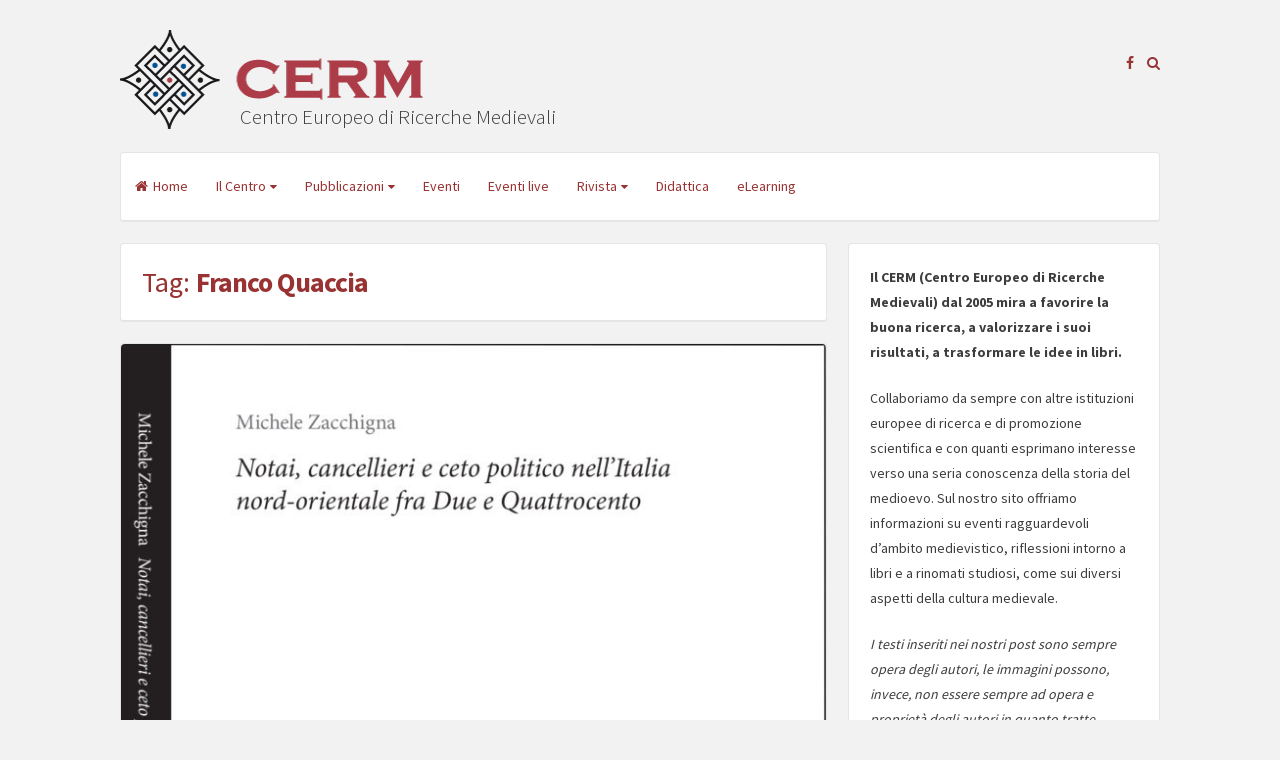

--- FILE ---
content_type: text/html; charset=UTF-8
request_url: https://www.cerm-ts.org/tag/franco-quaccia/
body_size: 11179
content:
<!DOCTYPE html>
<html lang="it-IT">
<head>
<meta charset="UTF-8">
<meta name="viewport" content="width=device-width, initial-scale=1">
<link rel="profile" href="https://gmpg.org/xfn/11">

<title>Franco Quaccia</title>
<meta name='robots' content='max-image-preview:large' />
<link rel='dns-prefetch' href='//cdn.jsdelivr.net' />
<link rel='dns-prefetch' href='//platform-api.sharethis.com' />
<link rel='dns-prefetch' href='//fonts.googleapis.com' />
<link rel="alternate" type="application/rss+xml" title=" &raquo; Feed" href="https://www.cerm-ts.org/feed/" />
<link rel="alternate" type="application/rss+xml" title=" &raquo; Feed dei commenti" href="https://www.cerm-ts.org/comments/feed/" />
<link rel="alternate" type="application/rss+xml" title=" &raquo; Franco Quaccia Feed del tag" href="https://www.cerm-ts.org/tag/franco-quaccia/feed/" />
<style id='wp-img-auto-sizes-contain-inline-css'>
img:is([sizes=auto i],[sizes^="auto," i]){contain-intrinsic-size:3000px 1500px}
/*# sourceURL=wp-img-auto-sizes-contain-inline-css */
</style>
<style id='wp-emoji-styles-inline-css'>

	img.wp-smiley, img.emoji {
		display: inline !important;
		border: none !important;
		box-shadow: none !important;
		height: 1em !important;
		width: 1em !important;
		margin: 0 0.07em !important;
		vertical-align: -0.1em !important;
		background: none !important;
		padding: 0 !important;
	}
/*# sourceURL=wp-emoji-styles-inline-css */
</style>
<link rel='stylesheet' id='wp-block-library-css' href='https://www.cerm-ts.org/wp-includes/css/dist/block-library/style.min.css?ver=6.9' media='all' />
<style id='global-styles-inline-css'>
:root{--wp--preset--aspect-ratio--square: 1;--wp--preset--aspect-ratio--4-3: 4/3;--wp--preset--aspect-ratio--3-4: 3/4;--wp--preset--aspect-ratio--3-2: 3/2;--wp--preset--aspect-ratio--2-3: 2/3;--wp--preset--aspect-ratio--16-9: 16/9;--wp--preset--aspect-ratio--9-16: 9/16;--wp--preset--color--black: #000000;--wp--preset--color--cyan-bluish-gray: #abb8c3;--wp--preset--color--white: #ffffff;--wp--preset--color--pale-pink: #f78da7;--wp--preset--color--vivid-red: #cf2e2e;--wp--preset--color--luminous-vivid-orange: #ff6900;--wp--preset--color--luminous-vivid-amber: #fcb900;--wp--preset--color--light-green-cyan: #7bdcb5;--wp--preset--color--vivid-green-cyan: #00d084;--wp--preset--color--pale-cyan-blue: #8ed1fc;--wp--preset--color--vivid-cyan-blue: #0693e3;--wp--preset--color--vivid-purple: #9b51e0;--wp--preset--gradient--vivid-cyan-blue-to-vivid-purple: linear-gradient(135deg,rgb(6,147,227) 0%,rgb(155,81,224) 100%);--wp--preset--gradient--light-green-cyan-to-vivid-green-cyan: linear-gradient(135deg,rgb(122,220,180) 0%,rgb(0,208,130) 100%);--wp--preset--gradient--luminous-vivid-amber-to-luminous-vivid-orange: linear-gradient(135deg,rgb(252,185,0) 0%,rgb(255,105,0) 100%);--wp--preset--gradient--luminous-vivid-orange-to-vivid-red: linear-gradient(135deg,rgb(255,105,0) 0%,rgb(207,46,46) 100%);--wp--preset--gradient--very-light-gray-to-cyan-bluish-gray: linear-gradient(135deg,rgb(238,238,238) 0%,rgb(169,184,195) 100%);--wp--preset--gradient--cool-to-warm-spectrum: linear-gradient(135deg,rgb(74,234,220) 0%,rgb(151,120,209) 20%,rgb(207,42,186) 40%,rgb(238,44,130) 60%,rgb(251,105,98) 80%,rgb(254,248,76) 100%);--wp--preset--gradient--blush-light-purple: linear-gradient(135deg,rgb(255,206,236) 0%,rgb(152,150,240) 100%);--wp--preset--gradient--blush-bordeaux: linear-gradient(135deg,rgb(254,205,165) 0%,rgb(254,45,45) 50%,rgb(107,0,62) 100%);--wp--preset--gradient--luminous-dusk: linear-gradient(135deg,rgb(255,203,112) 0%,rgb(199,81,192) 50%,rgb(65,88,208) 100%);--wp--preset--gradient--pale-ocean: linear-gradient(135deg,rgb(255,245,203) 0%,rgb(182,227,212) 50%,rgb(51,167,181) 100%);--wp--preset--gradient--electric-grass: linear-gradient(135deg,rgb(202,248,128) 0%,rgb(113,206,126) 100%);--wp--preset--gradient--midnight: linear-gradient(135deg,rgb(2,3,129) 0%,rgb(40,116,252) 100%);--wp--preset--font-size--small: 12px;--wp--preset--font-size--medium: 20px;--wp--preset--font-size--large: 18px;--wp--preset--font-size--x-large: 42px;--wp--preset--font-size--regular: 14px;--wp--preset--font-size--larger: 20px;--wp--preset--spacing--20: 0.44rem;--wp--preset--spacing--30: 0.67rem;--wp--preset--spacing--40: 1rem;--wp--preset--spacing--50: 1.5rem;--wp--preset--spacing--60: 2.25rem;--wp--preset--spacing--70: 3.38rem;--wp--preset--spacing--80: 5.06rem;--wp--preset--shadow--natural: 6px 6px 9px rgba(0, 0, 0, 0.2);--wp--preset--shadow--deep: 12px 12px 50px rgba(0, 0, 0, 0.4);--wp--preset--shadow--sharp: 6px 6px 0px rgba(0, 0, 0, 0.2);--wp--preset--shadow--outlined: 6px 6px 0px -3px rgb(255, 255, 255), 6px 6px rgb(0, 0, 0);--wp--preset--shadow--crisp: 6px 6px 0px rgb(0, 0, 0);}:where(.is-layout-flex){gap: 0.5em;}:where(.is-layout-grid){gap: 0.5em;}body .is-layout-flex{display: flex;}.is-layout-flex{flex-wrap: wrap;align-items: center;}.is-layout-flex > :is(*, div){margin: 0;}body .is-layout-grid{display: grid;}.is-layout-grid > :is(*, div){margin: 0;}:where(.wp-block-columns.is-layout-flex){gap: 2em;}:where(.wp-block-columns.is-layout-grid){gap: 2em;}:where(.wp-block-post-template.is-layout-flex){gap: 1.25em;}:where(.wp-block-post-template.is-layout-grid){gap: 1.25em;}.has-black-color{color: var(--wp--preset--color--black) !important;}.has-cyan-bluish-gray-color{color: var(--wp--preset--color--cyan-bluish-gray) !important;}.has-white-color{color: var(--wp--preset--color--white) !important;}.has-pale-pink-color{color: var(--wp--preset--color--pale-pink) !important;}.has-vivid-red-color{color: var(--wp--preset--color--vivid-red) !important;}.has-luminous-vivid-orange-color{color: var(--wp--preset--color--luminous-vivid-orange) !important;}.has-luminous-vivid-amber-color{color: var(--wp--preset--color--luminous-vivid-amber) !important;}.has-light-green-cyan-color{color: var(--wp--preset--color--light-green-cyan) !important;}.has-vivid-green-cyan-color{color: var(--wp--preset--color--vivid-green-cyan) !important;}.has-pale-cyan-blue-color{color: var(--wp--preset--color--pale-cyan-blue) !important;}.has-vivid-cyan-blue-color{color: var(--wp--preset--color--vivid-cyan-blue) !important;}.has-vivid-purple-color{color: var(--wp--preset--color--vivid-purple) !important;}.has-black-background-color{background-color: var(--wp--preset--color--black) !important;}.has-cyan-bluish-gray-background-color{background-color: var(--wp--preset--color--cyan-bluish-gray) !important;}.has-white-background-color{background-color: var(--wp--preset--color--white) !important;}.has-pale-pink-background-color{background-color: var(--wp--preset--color--pale-pink) !important;}.has-vivid-red-background-color{background-color: var(--wp--preset--color--vivid-red) !important;}.has-luminous-vivid-orange-background-color{background-color: var(--wp--preset--color--luminous-vivid-orange) !important;}.has-luminous-vivid-amber-background-color{background-color: var(--wp--preset--color--luminous-vivid-amber) !important;}.has-light-green-cyan-background-color{background-color: var(--wp--preset--color--light-green-cyan) !important;}.has-vivid-green-cyan-background-color{background-color: var(--wp--preset--color--vivid-green-cyan) !important;}.has-pale-cyan-blue-background-color{background-color: var(--wp--preset--color--pale-cyan-blue) !important;}.has-vivid-cyan-blue-background-color{background-color: var(--wp--preset--color--vivid-cyan-blue) !important;}.has-vivid-purple-background-color{background-color: var(--wp--preset--color--vivid-purple) !important;}.has-black-border-color{border-color: var(--wp--preset--color--black) !important;}.has-cyan-bluish-gray-border-color{border-color: var(--wp--preset--color--cyan-bluish-gray) !important;}.has-white-border-color{border-color: var(--wp--preset--color--white) !important;}.has-pale-pink-border-color{border-color: var(--wp--preset--color--pale-pink) !important;}.has-vivid-red-border-color{border-color: var(--wp--preset--color--vivid-red) !important;}.has-luminous-vivid-orange-border-color{border-color: var(--wp--preset--color--luminous-vivid-orange) !important;}.has-luminous-vivid-amber-border-color{border-color: var(--wp--preset--color--luminous-vivid-amber) !important;}.has-light-green-cyan-border-color{border-color: var(--wp--preset--color--light-green-cyan) !important;}.has-vivid-green-cyan-border-color{border-color: var(--wp--preset--color--vivid-green-cyan) !important;}.has-pale-cyan-blue-border-color{border-color: var(--wp--preset--color--pale-cyan-blue) !important;}.has-vivid-cyan-blue-border-color{border-color: var(--wp--preset--color--vivid-cyan-blue) !important;}.has-vivid-purple-border-color{border-color: var(--wp--preset--color--vivid-purple) !important;}.has-vivid-cyan-blue-to-vivid-purple-gradient-background{background: var(--wp--preset--gradient--vivid-cyan-blue-to-vivid-purple) !important;}.has-light-green-cyan-to-vivid-green-cyan-gradient-background{background: var(--wp--preset--gradient--light-green-cyan-to-vivid-green-cyan) !important;}.has-luminous-vivid-amber-to-luminous-vivid-orange-gradient-background{background: var(--wp--preset--gradient--luminous-vivid-amber-to-luminous-vivid-orange) !important;}.has-luminous-vivid-orange-to-vivid-red-gradient-background{background: var(--wp--preset--gradient--luminous-vivid-orange-to-vivid-red) !important;}.has-very-light-gray-to-cyan-bluish-gray-gradient-background{background: var(--wp--preset--gradient--very-light-gray-to-cyan-bluish-gray) !important;}.has-cool-to-warm-spectrum-gradient-background{background: var(--wp--preset--gradient--cool-to-warm-spectrum) !important;}.has-blush-light-purple-gradient-background{background: var(--wp--preset--gradient--blush-light-purple) !important;}.has-blush-bordeaux-gradient-background{background: var(--wp--preset--gradient--blush-bordeaux) !important;}.has-luminous-dusk-gradient-background{background: var(--wp--preset--gradient--luminous-dusk) !important;}.has-pale-ocean-gradient-background{background: var(--wp--preset--gradient--pale-ocean) !important;}.has-electric-grass-gradient-background{background: var(--wp--preset--gradient--electric-grass) !important;}.has-midnight-gradient-background{background: var(--wp--preset--gradient--midnight) !important;}.has-small-font-size{font-size: var(--wp--preset--font-size--small) !important;}.has-medium-font-size{font-size: var(--wp--preset--font-size--medium) !important;}.has-large-font-size{font-size: var(--wp--preset--font-size--large) !important;}.has-x-large-font-size{font-size: var(--wp--preset--font-size--x-large) !important;}
/*# sourceURL=global-styles-inline-css */
</style>

<style id='classic-theme-styles-inline-css'>
/*! This file is auto-generated */
.wp-block-button__link{color:#fff;background-color:#32373c;border-radius:9999px;box-shadow:none;text-decoration:none;padding:calc(.667em + 2px) calc(1.333em + 2px);font-size:1.125em}.wp-block-file__button{background:#32373c;color:#fff;text-decoration:none}
/*# sourceURL=/wp-includes/css/classic-themes.min.css */
</style>
<link rel='stylesheet' id='wpdm-fonticon-css' href='https://www.cerm-ts.org/wp-content/plugins/download-manager/assets/wpdm-iconfont/css/wpdm-icons.css?ver=6.9' media='all' />
<link rel='stylesheet' id='wpdm-front-css' href='https://www.cerm-ts.org/wp-content/plugins/download-manager/assets/css/front.min.css?ver=3.3.46' media='all' />
<link rel='stylesheet' id='wpdm-front-dark-css' href='https://www.cerm-ts.org/wp-content/plugins/download-manager/assets/css/front-dark.min.css?ver=3.3.46' media='all' />
<link rel='stylesheet' id='wpstream-style-css' href='https://www.cerm-ts.org/wp-content/plugins/wpstream/public//css/wpstream_style.css?ver=4.9.8' media='all' />
<link rel='stylesheet' id='video-js.min-css' href='https://www.cerm-ts.org/wp-content/plugins/wpstream/public/css/video-js.css?ver=4.9.8' media='all' />
<link rel='stylesheet' id='videojs-wpstream-player-css' href='https://www.cerm-ts.org/wp-content/plugins/wpstream/public/css/videojs-wpstream.css?ver=4.9.8.1768684860' media='all' />
<link rel='stylesheet' id='wpstream-integrations-css' href='https://www.cerm-ts.org/wp-content/plugins/wpstream/integrations/css/integrations.css?ver=4.9.8' media='all' />
<link rel='stylesheet' id='wpstream_front_style-css' href='https://www.cerm-ts.org/wp-content/plugins/wpstream/admin/css/wpstream-admin.css?ver=4.9.8' media='all' />
<link rel='stylesheet' id='parent-style-css' href='https://www.cerm-ts.org/wp-content/themes/semplicemente/style.css?ver=6.9' media='all' />
<link rel='stylesheet' id='semplicemente-style-css' href='https://www.cerm-ts.org/wp-content/themes/semplicemente-child/style.css?ver=0.1.0' media='all' />
<link rel='stylesheet' id='font-awesome-css' href='https://www.cerm-ts.org/wp-content/themes/semplicemente/css/font-awesome.min.css?ver=4.7.0' media='all' />
<link rel='stylesheet' id='semplicemente-googlefonts-css' href='//fonts.googleapis.com/css2?family=Source+Sans+Pro:wght@300;400;700&#038;display=swap' media='all' />
<script src="https://www.cerm-ts.org/wp-includes/js/jquery/jquery.min.js?ver=3.7.1" id="jquery-core-js"></script>
<script src="https://www.cerm-ts.org/wp-includes/js/jquery/jquery-migrate.min.js?ver=3.4.1" id="jquery-migrate-js"></script>
<script src="https://www.cerm-ts.org/wp-content/plugins/download-manager/assets/js/wpdm.min.js?ver=6.9" id="wpdm-frontend-js-js"></script>
<script id="wpdm-frontjs-js-extra">
var wpdm_url = {"home":"https://www.cerm-ts.org/","site":"https://www.cerm-ts.org/","ajax":"https://www.cerm-ts.org/wp-admin/admin-ajax.php"};
var wpdm_js = {"spinner":"\u003Ci class=\"wpdm-icon wpdm-sun wpdm-spin\"\u003E\u003C/i\u003E","client_id":"e88ecc3fecd13a92da8fad5e85c9b14f"};
var wpdm_strings = {"pass_var":"Password verificata!","pass_var_q":"Fai clic sul seguente pulsante per avviare il download.","start_dl":"Avvia download"};
//# sourceURL=wpdm-frontjs-js-extra
</script>
<script src="https://www.cerm-ts.org/wp-content/plugins/download-manager/assets/js/front.min.js?ver=3.3.46" id="wpdm-frontjs-js"></script>
<script src="https://vjs.zencdn.net/8.20.0/video.min.js?ver=1" id="video.min-js"></script>
<script src="//platform-api.sharethis.com/js/sharethis.js#source=googleanalytics-wordpress#product=ga" id="googleanalytics-platform-sharethis-js"></script>
<link rel="https://api.w.org/" href="https://www.cerm-ts.org/wp-json/" /><link rel="alternate" title="JSON" type="application/json" href="https://www.cerm-ts.org/wp-json/wp/v2/tags/231" /><link rel="EditURI" type="application/rsd+xml" title="RSD" href="https://www.cerm-ts.org/xmlrpc.php?rsd" />
<meta name="generator" content="WordPress 6.9" />

<style id="semplicemente-custom-css">
		body,
	button,
	input,
	select,
	textarea {
		color: #3d3d3d;
	}
		
		h1, h2, h3, h4, h5, h6, a, .entry-date {
		color: #993333;
	}
		
		a:hover, a:focus, a:active, .entry-meta i, .top-search.active {
		color: #663d3d;
	}
	.widget-title h3 {
		border-bottom: 1px solid #663d3d;
	}
	.sticky {
		border: 3px solid #663d3d;
	}
	
	blockquote {
		border-left: 5px solid #663d3d;
		border-right: 2px solid #663d3d;
	}
	
	button,
	input[type="button"],
	input[type="reset"],
	input[type="submit"],
	.dataBottom a, 
	.readMoreLink {
		border: 1px solid #663d3d;
	}
	
	button:hover,
	input[type="button"]:hover,
	input[type="reset"]:hover,
	input[type="submit"]:hover,
	.readMoreLink:hover, 
	.dataBottom a:hover, 
	.sticky:before,
	button:focus,
	input[type="button"]:focus,
	input[type="reset"]:focus,
	input[type="submit"]:focus,
	button:active,
	input[type="button"]:active,
	input[type="reset"]:active,
	input[type="submit"]:active,
	.menu-toggle,
	.main-navigation.toggled .nav-menu,
	.main-navigation.toggled .nav-menu ul	{
		background: #663d3d;
	}
		
</style>
    <link rel="icon" href="https://www.cerm-ts.org/wp-content/uploads/2013/02/cropped-cerm-32x32.jpg" sizes="32x32" />
<link rel="icon" href="https://www.cerm-ts.org/wp-content/uploads/2013/02/cropped-cerm-192x192.jpg" sizes="192x192" />
<link rel="apple-touch-icon" href="https://www.cerm-ts.org/wp-content/uploads/2013/02/cropped-cerm-180x180.jpg" />
<meta name="msapplication-TileImage" content="https://www.cerm-ts.org/wp-content/uploads/2013/02/cropped-cerm-270x270.jpg" />
<meta name="generator" content="WordPress Download Manager 3.3.46" />
                <style>
        /* WPDM Link Template Styles */        </style>
                <style>

            :root {
                --color-primary: #4a8eff;
                --color-primary-rgb: 74, 142, 255;
                --color-primary-hover: #5998ff;
                --color-primary-active: #3281ff;
                --clr-sec: #6c757d;
                --clr-sec-rgb: 108, 117, 125;
                --clr-sec-hover: #6c757d;
                --clr-sec-active: #6c757d;
                --color-secondary: #6c757d;
                --color-secondary-rgb: 108, 117, 125;
                --color-secondary-hover: #6c757d;
                --color-secondary-active: #6c757d;
                --color-success: #018e11;
                --color-success-rgb: 1, 142, 17;
                --color-success-hover: #0aad01;
                --color-success-active: #0c8c01;
                --color-info: #2CA8FF;
                --color-info-rgb: 44, 168, 255;
                --color-info-hover: #2CA8FF;
                --color-info-active: #2CA8FF;
                --color-warning: #FFB236;
                --color-warning-rgb: 255, 178, 54;
                --color-warning-hover: #FFB236;
                --color-warning-active: #FFB236;
                --color-danger: #ff5062;
                --color-danger-rgb: 255, 80, 98;
                --color-danger-hover: #ff5062;
                --color-danger-active: #ff5062;
                --color-green: #30b570;
                --color-blue: #0073ff;
                --color-purple: #8557D3;
                --color-red: #ff5062;
                --color-muted: rgba(69, 89, 122, 0.6);
                --wpdm-font: "Sen", -apple-system, BlinkMacSystemFont, "Segoe UI", Roboto, Helvetica, Arial, sans-serif, "Apple Color Emoji", "Segoe UI Emoji", "Segoe UI Symbol";
            }

            .wpdm-download-link.btn.btn-primary {
                border-radius: 4px;
            }


        </style>
        </head>

<body class="archive tag tag-franco-quaccia tag-231 wp-theme-semplicemente wp-child-theme-semplicemente-child group-blog">
<div id="page" class="hfeed site">
			<header id="masthead" class="site-header">
			<div class="site-branding">
									<p class="site-title"><a href="https://www.cerm-ts.org/" rel="home"></a></p>
									<p class="site-description">Centro Europeo di Ricerche Medievali</p>
							</div>
			
			<div class="site-social">
				<div class="socialLine">
				
											<a href="http://www.facebook.com/cerm.trieste/" title="Facebook"><i class="fa fa-facebook spaceLeftDouble"><span class="screen-reader-text">Facebook</span></i></a>
												
												
												
												
												
												
										
												
										
										
										
										
										
										
											<a href="#" aria-hidden="true" class="top-search"><i class="fa spaceLeftDouble fa-search"></i></a>
										
				</div>
										<div class="topSearchForm">
						<form role="search" method="get" class="search-form" action="https://www.cerm-ts.org/">
				<label>
					<span class="screen-reader-text">Ricerca per:</span>
					<input type="search" class="search-field" placeholder="Cerca &hellip;" value="" name="s" />
				</label>
				<input type="submit" class="search-submit" value="Cerca" />
			</form>					</div>
								</div>
			
			<nav id="site-navigation" class="main-navigation">
								<button class="menu-toggle" aria-label="Menu">Menu<i class="fa fa-align-justify"></i></button>
				<div class="menu-principale-container"><ul id="menu-principale" class="menu"><li id="menu-item-197" class="menu-item menu-item-type-custom menu-item-object-custom menu-item-home menu-item-197"><a href="https://www.cerm-ts.org/">Home</a></li>
<li id="menu-item-195" class="menu-item menu-item-type-post_type menu-item-object-page menu-item-home menu-item-has-children menu-item-195"><a href="https://www.cerm-ts.org/cerm-2/">Il Centro</a>
<ul class="sub-menu">
	<li id="menu-item-262" class="menu-item menu-item-type-post_type menu-item-object-page menu-item-262"><a href="https://www.cerm-ts.org/statuto/">Statuto</a></li>
	<li id="menu-item-781" class="menu-item menu-item-type-post_type menu-item-object-page menu-item-781"><a href="https://www.cerm-ts.org/consiglio-direttivo/">Consiglio direttivo</a></li>
	<li id="menu-item-1039" class="menu-item menu-item-type-post_type menu-item-object-page menu-item-1039"><a href="https://www.cerm-ts.org/statuto/contatti/">Contatti</a></li>
	<li id="menu-item-259" class="menu-item menu-item-type-post_type menu-item-object-page menu-item-259"><a href="https://www.cerm-ts.org/privacy/">Privacy</a></li>
	<li id="menu-item-216" class="menu-item menu-item-type-post_type menu-item-object-page menu-item-has-children menu-item-216"><a href="https://www.cerm-ts.org/le-attivita/">Le attività</a>
	<ul class="sub-menu">
		<li id="menu-item-252" class="menu-item menu-item-type-taxonomy menu-item-object-category menu-item-has-children menu-item-252"><a href="https://www.cerm-ts.org/category/ricerche-e-progetti/">Ricerche e progetti</a>
		<ul class="sub-menu">
			<li id="menu-item-287" class="menu-item menu-item-type-taxonomy menu-item-object-category menu-item-has-children menu-item-287"><a href="https://www.cerm-ts.org/category/stage/">Stage</a>
			<ul class="sub-menu">
				<li id="menu-item-289" class="menu-item menu-item-type-taxonomy menu-item-object-category menu-item-289"><a href="https://www.cerm-ts.org/category/stage/iconografia/">L&#8217;iconografia nell&#8217;alto medioevo</a></li>
			</ul>
</li>
		</ul>
</li>
		<li id="menu-item-250" class="menu-item menu-item-type-taxonomy menu-item-object-category menu-item-250"><a href="https://www.cerm-ts.org/category/convegni/">Convegni</a></li>
	</ul>
</li>
	<li id="menu-item-245" class="menu-item menu-item-type-post_type menu-item-object-page menu-item-245"><a href="https://www.cerm-ts.org/soci/">I Soci</a></li>
</ul>
</li>
<li id="menu-item-251" class="menu-item menu-item-type-taxonomy menu-item-object-category menu-item-has-children menu-item-251"><a href="https://www.cerm-ts.org/category/pubblicazioni/">Pubblicazioni</a>
<ul class="sub-menu">
	<li id="menu-item-315" class="menu-item menu-item-type-taxonomy menu-item-object-category menu-item-315"><a href="https://www.cerm-ts.org/category/pubblicazioni/studi/">Studi</a></li>
	<li id="menu-item-313" class="menu-item menu-item-type-taxonomy menu-item-object-category menu-item-313"><a href="https://www.cerm-ts.org/category/pubblicazioni/atti/">Atti</a></li>
	<li id="menu-item-314" class="menu-item menu-item-type-taxonomy menu-item-object-category menu-item-314"><a href="https://www.cerm-ts.org/category/pubblicazioni/strumenti/">Strumenti</a></li>
	<li id="menu-item-1332" class="menu-item menu-item-type-taxonomy menu-item-object-category menu-item-1332"><a href="https://www.cerm-ts.org/category/pubblicazioni/statuti-pubblicazioni/">Statuti</a></li>
	<li id="menu-item-330" class="menu-item menu-item-type-post_type menu-item-object-page menu-item-330"><a href="https://www.cerm-ts.org/librerie/">Come acquistare le pubblicazioni</a></li>
	<li id="menu-item-1008" class="menu-item menu-item-type-post_type menu-item-object-page menu-item-1008"><a href="https://www.cerm-ts.org/le-attivita/criteri-editoriali/">Criteri editoriali</a></li>
</ul>
</li>
<li id="menu-item-247" class="menu-item menu-item-type-taxonomy menu-item-object-category menu-item-247"><a href="https://www.cerm-ts.org/category/blog/">Eventi</a></li>
<li id="menu-item-2762" class="menu-item menu-item-type-post_type menu-item-object-page menu-item-2762"><a href="https://www.cerm-ts.org/eventi/">Eventi live</a></li>
<li id="menu-item-1515" class="menu-item menu-item-type-taxonomy menu-item-object-category menu-item-has-children menu-item-1515"><a href="https://www.cerm-ts.org/category/rivista/">Rivista</a>
<ul class="sub-menu">
	<li id="menu-item-1563" class="menu-item menu-item-type-taxonomy menu-item-object-category menu-item-1563"><a href="https://www.cerm-ts.org/category/rivista/articoli/">Articoli</a></li>
	<li id="menu-item-610" class="menu-item menu-item-type-taxonomy menu-item-object-category menu-item-610"><a href="https://www.cerm-ts.org/category/rivista/duemila-spazi-per-il-medioevo/">Duemila spazi per il medioevo</a></li>
</ul>
</li>
<li id="menu-item-2204" class="menu-item menu-item-type-taxonomy menu-item-object-category menu-item-2204"><a href="https://www.cerm-ts.org/category/didattica/">Didattica</a></li>
<li id="menu-item-2322" class="menu-item menu-item-type-post_type menu-item-object-page menu-item-2322"><a href="https://www.cerm-ts.org/elearning/">eLearning</a></li>
</ul></div>			</nav><!-- #site-navigation -->
		</header><!-- #masthead -->
		<div id="content" class="site-content">

	<section id="primary" class="content-area">
		<main id="main" class="site-main">
						
				
					<header class="page-header">
						<h1 class="page-title">Tag: <span>Franco Quaccia</span></h1>					</header><!-- .page-header -->

										
						
<article id="post-1506" class="post-1506 post type-post status-publish format-standard has-post-thumbnail hentry category-articoli tag-franco-quaccia tag-michele-zacchigna tag-rivista">
	<div class="entry-featuredImg"><a href="https://www.cerm-ts.org/franco-quaccia-su-notai-cancellieri-e-ceto-politico-nellitalia-nord-orientale-fra-due-e-quattrocento-di-michele-zacchigna/"><span class="overlay-img"></span><img width="720" height="949" src="https://www.cerm-ts.org/wp-content/uploads/2017/12/STUDI15-720x949.jpg" class="attachment-normal-post size-normal-post wp-post-image" alt="" decoding="async" srcset="https://www.cerm-ts.org/wp-content/uploads/2017/12/STUDI15-720x949.jpg 720w, https://www.cerm-ts.org/wp-content/uploads/2017/12/STUDI15-228x300.jpg 228w, https://www.cerm-ts.org/wp-content/uploads/2017/12/STUDI15-768x1012.jpg 768w, https://www.cerm-ts.org/wp-content/uploads/2017/12/STUDI15-777x1024.jpg 777w, https://www.cerm-ts.org/wp-content/uploads/2017/12/STUDI15.jpg 1937w" sizes="(max-width: 720px) 100vw, 720px" /></a></div>	<header class="entry-header">
		<h2 class="entry-title"><a href="https://www.cerm-ts.org/franco-quaccia-su-notai-cancellieri-e-ceto-politico-nellitalia-nord-orientale-fra-due-e-quattrocento-di-michele-zacchigna/" rel="bookmark">Franco Quaccia su &#8220;Notai, cancellieri e ceto politico nell’Italia nord-orientale fra Due e Quattrocento&#8221; di Michele Zacchigna</a></h2>
		
	</header><!-- .entry-header -->

	<div class="entry-content">
		<p>Riceviamo dal nostro socio e amico Franco Quaccia un&#8217;ampia recensione del libro di Michele Zacchigna che abbiamo edito recentemente, e la pubblichiamo qui. MICHELE ZACCHIGNA, Notai, cancellieri e ceto politico nell’Italia nord-orientale fra Due e Quattrocento, Trieste, CERM-Centro Europeo Ricerche Medievali, 2017(Collana studi, 15), pp. 191. Il volume raccoglie tre lavori di un autorevole e&hellip;</p>
			</div><!-- .entry-content -->

	<footer class="entry-footer">	
				<div class="readMoreLink">
			<a href="https://www.cerm-ts.org/franco-quaccia-su-notai-cancellieri-e-ceto-politico-nellitalia-nord-orientale-fra-due-e-quattrocento-di-michele-zacchigna/">Leggi tutto<i class="fa spaceLeft fa-angle-double-right"></i></a>
		</div>
	</footer><!-- .entry-footer -->
</article><!-- #post-## -->
					
						
<article id="post-1153" class="post-1153 post type-post status-publish format-standard hentry category-blog tag-alto-medioevo tag-caterina-ciccopiedi tag-diocesi tag-franco-quaccia tag-spoleto">
		<header class="entry-header">
		<h2 class="entry-title"><a href="https://www.cerm-ts.org/caterina-ciccopiedi-governare-le-diocesi-assestamenti-riformatori-in-italia-settentrionale-fra-linee-guida-conciliari-e-pratiche-vescovili-secoli-xi-xii/" rel="bookmark">Franco Quaccia su Caterina Ciccopiedi &#8211; &#8220;Governare le diocesi. Assestamenti riformatori in Italia settentrionale fra linee guida conciliari e pratiche vescovili (secoli XI-XII)&#8221;</a></h2>
		
	</header><!-- .entry-header -->

	<div class="entry-content">
		<p>CATERINA CICCOPIEDI, Governare le diocesi. Assestamenti riformatori in Italia settentrionale fra linee guida conciliari e pratiche vescovili (secoli XI-XII), Spoleto, Fondazione Centro italiano di studi sull’alto medioevo, 2016 (Istituzioni e società, 21), pp. 367. Recensione di Franco Quaccia Caterina Ciccopiedi, con questo interessante e ricco volume, intende verificare i rapporti esistenti – ovvero i «punti di&hellip;</p>
			</div><!-- .entry-content -->

	<footer class="entry-footer">	
				<div class="readMoreLink">
			<a href="https://www.cerm-ts.org/caterina-ciccopiedi-governare-le-diocesi-assestamenti-riformatori-in-italia-settentrionale-fra-linee-guida-conciliari-e-pratiche-vescovili-secoli-xi-xii/">Leggi tutto<i class="fa spaceLeft fa-angle-double-right"></i></a>
		</div>
	</footer><!-- .entry-footer -->
</article><!-- #post-## -->
					
									
				
					</main><!-- #main -->
	</section><!-- #primary -->


<div id="secondary" class="widget-area">
	<aside id="text-3" class="widget widget_text">			<div class="textwidget"><p><strong>Il CERM (Centro Europeo di Ricerche Medievali) dal 2005 mira a favorire la buona ricerca, a valorizzare i suoi risultati, a trasformare le idee in libri.</strong></p>
<div class="page" title="Page 3">
<div class="layoutArea">
<div class="column">
<p>Collaboriamo da sempre con altre istituzioni europee di ricerca e di promozione scientifica e con quanti esprimano interesse verso una seria conoscenza della storia del medioevo. Sul nostro sito offriamo informazioni su eventi ragguardevoli d’ambito medievistico, riflessioni intorno a libri e a rinomati studiosi, come sui diversi aspetti della cultura medievale.</p>
</div>
<p><em>I testi inseriti nei nostri post sono sempre opera degli autori, le immagini possono, invece, non essere sempre ad opera e proprietà degli autori in quanto tratte talvolta dal web indicando, dove possibile, la fonte.In ogni caso tutte le immagini vengono pubblicate per scopi esclusivamente divulgativi nel rispetto del comma 1-bis dell’art. 70 della legge n. 633 del 22 aprile 1941 per la “Protezione del diritto d’autore e di altri diritti connessi al suo esercizio “. Qualora la loro pubblicazione violasse specifici diritti d’autore si prega di comunicarlo a: <a href="mailto:redazione@cerm-te.org" target="_blank" rel="noreferrer noopener">redazione@cerm-te.org</a> ;  <a href="mailto:segreteria@cerm-ts.org" target="_blank" rel="noreferrer noopener">segreteria@cerm-ts.org </a>per una tempestiva rimozione . Grazie.</em></p>
</div>
</div>
</div>
		</aside>
		<aside id="recent-posts-4" class="widget widget_recent_entries">
		<div class="widget-title"><h3>News</h3></div>
		<ul>
											<li>
					<a href="https://www.cerm-ts.org/auguri-di-fine-anno/">Auguri di fine anno</a>
											<span class="post-date">20 Dicembre 2025</span>
									</li>
											<li>
					<a href="https://www.cerm-ts.org/festival-di-valvasone-vera-tempora/">Festival di Valvasone “Vera Tempora”</a>
											<span class="post-date">30 Novembre 2025</span>
									</li>
											<li>
					<a href="https://www.cerm-ts.org/giornata-cerm-5-ottobre-2025/">Giornata CERM 5 ottobre 2025 :</a>
											<span class="post-date">9 Settembre 2025</span>
									</li>
											<li>
					<a href="https://www.cerm-ts.org/ritorno-sulla-giornata-cerm-del-23-maggio-2025-partecipare-al-comune-con-giuliano-milani/">Ritorno sulla Giornata CERM del 23 maggio 2025: PARTECIPARE AL COMUNE con Giuliano Milani</a>
											<span class="post-date">1 Giugno 2025</span>
									</li>
											<li>
					<a href="https://www.cerm-ts.org/giornata-cerm-maggio-2025-partecipare-al-comune/">Giornata CERM maggio 2025: PARTECIPARE AL COMUNE</a>
											<span class="post-date">4 Maggio 2025</span>
									</li>
					</ul>

		</aside></div><!-- #secondary -->

	</div><!-- #content -->
			<footer id="colophon" class="site-footer">
			<div class="site-info">
									<span class="custom">&copy; 2026 </span>
								<span class="sep"> | </span>
				Tema WordPress: <a title="Semplicemente Theme" href="https://crestaproject.com/downloads/semplicemente/" rel="noopener noreferrer" target="_blank">Semplicemente</a> di CrestaProject.			</div><!-- .site-info -->
		</footer><!-- #colophon -->
	</div><!-- #page -->

<script type="speculationrules">
{"prefetch":[{"source":"document","where":{"and":[{"href_matches":"/*"},{"not":{"href_matches":["/wp-*.php","/wp-admin/*","/wp-content/uploads/*","/wp-content/*","/wp-content/plugins/*","/wp-content/themes/semplicemente-child/*","/wp-content/themes/semplicemente/*","/*\\?(.+)"]}},{"not":{"selector_matches":"a[rel~=\"nofollow\"]"}},{"not":{"selector_matches":".no-prefetch, .no-prefetch a"}}]},"eagerness":"conservative"}]}
</script>
            <script>
                const abmsg = "We noticed an ad blocker. Consider whitelisting us to support the site ❤️";
                const abmsgd = "download";
                const iswpdmpropage = 0;
                jQuery(function($){

                    
                });
            </script>
            <div id="fb-root"></div>
            <script src="https://www.cerm-ts.org/wp-includes/js/dist/hooks.min.js?ver=dd5603f07f9220ed27f1" id="wp-hooks-js"></script>
<script src="https://www.cerm-ts.org/wp-includes/js/dist/i18n.min.js?ver=c26c3dc7bed366793375" id="wp-i18n-js"></script>
<script id="wp-i18n-js-after">
wp.i18n.setLocaleData( { 'text direction\u0004ltr': [ 'ltr' ] } );
//# sourceURL=wp-i18n-js-after
</script>
<script src="https://www.cerm-ts.org/wp-includes/js/jquery/jquery.form.min.js?ver=4.3.0" id="jquery-form-js"></script>
<script src="https://cdn.jsdelivr.net/npm/videojs-logo@latest/dist/videojs-logo.min.js?ver=3.0.0" id="videojs-logo-js"></script>
<script src="https://www.cerm-ts.org/wp-includes/js/jquery/ui/core.min.js?ver=1.13.3" id="jquery-ui-core-js"></script>
<script src="https://www.cerm-ts.org/wp-includes/js/jquery/ui/menu.min.js?ver=1.13.3" id="jquery-ui-menu-js"></script>
<script src="https://www.cerm-ts.org/wp-includes/js/dist/dom-ready.min.js?ver=f77871ff7694fffea381" id="wp-dom-ready-js"></script>
<script id="wp-a11y-js-translations">
( function( domain, translations ) {
	var localeData = translations.locale_data[ domain ] || translations.locale_data.messages;
	localeData[""].domain = domain;
	wp.i18n.setLocaleData( localeData, domain );
} )( "default", {"translation-revision-date":"2025-12-01 17:41:18+0000","generator":"GlotPress\/4.0.3","domain":"messages","locale_data":{"messages":{"":{"domain":"messages","plural-forms":"nplurals=2; plural=n != 1;","lang":"it"},"Notifications":["Notifiche"]}},"comment":{"reference":"wp-includes\/js\/dist\/a11y.js"}} );
//# sourceURL=wp-a11y-js-translations
</script>
<script src="https://www.cerm-ts.org/wp-includes/js/dist/a11y.min.js?ver=cb460b4676c94bd228ed" id="wp-a11y-js"></script>
<script src="https://www.cerm-ts.org/wp-includes/js/jquery/ui/autocomplete.min.js?ver=1.13.3" id="jquery-ui-autocomplete-js"></script>
<script src="https://www.cerm-ts.org/wp-includes/js/jquery/ui/effect.min.js?ver=1.13.3" id="jquery-effects-core-js"></script>
<script id="wpstream-start-streaming-js-extra">
var wpstream_start_streaming_vars = {"admin_url":"https://www.cerm-ts.org/wp-admin/","loading_url":"https://www.cerm-ts.org/wp-content/plugins/wpstream//img/loading.gif","download_mess":"Click to download!","uploading":"We are uploading your file.Do not close this window!","upload_complete2":"Upload Complete! You can upload another file!","not_accepted":"The file is not an accepted video format","upload_complete":"Upload Complete!","upload_failed":"Upload Failed!","upload_failed2":"Upload Failed! Please Try again!","no_band":"Not enough streaming data.","no_band_no_store":"Not enough streaming data or storage.","start_streaming_action":"TURNING ON","stop_streaming_action":"TURNING OFF","start_streaming":"TURN ON","stop_streaming":"TURN OFF","failed_fetching":"Failed to get channel info. Please try again.","turned_on_tooltip":"Channel is now OFF. Click to turn ON.","turned_off_tooltip":"Click to turn channel off. This will interrupt any ongoing broadcast.","turning_on_tooltip":"Turning a channel on may take 1-2 minutes or more. Please be patient.","turning_off_tooltip":"This may take a few minutes.","error1":"You don't have enough data to start a new event!","failed_event_creation":"Failed to start the channel. Please try again in a few minutes.","channel_turning_on":"Channel is turning on","channel_turning_off":"Channel is turning off","channel_on":"Channel is ON","channel_off":"Channel is OFF","turn_off_confirm":"ARE YOU SURE you'd like to TURN OFF the channel now? \n\nChannels TURN OFF automatically after 1 hour of inactivity (no active broadcast).\n\nManual TURN OFF is only useful if you require to change the channel settings immediately.\n\nStatistics may be unavailable or incomplete for up to an hour.\n\nIf your channel is configured with Auto TURN ON, it will turn back on as soon as there is a broadcast.","broadcaster_url":"https://www.cerm-ts.org/broadcaster-page/"};
//# sourceURL=wpstream-start-streaming-js-extra
</script>
<script src="https://www.cerm-ts.org/wp-content/plugins/wpstream/public/js/start_streaming.js?ver=202601172121" id="wpstream-start-streaming-js"></script>
<script id="wpstream-integrations-js-extra">
var wpstream_integrations_vars = {"admin_url":"https://www.cerm-ts.org/wp-admin/"};
//# sourceURL=wpstream-integrations-js-extra
</script>
<script src="https://www.cerm-ts.org/wp-content/plugins/wpstream/integrations/js/integrations.js?v=1769017997&amp;ver=4.9.8" id="wpstream-integrations-js"></script>
<script id="wpstream-plugin-scripts-js-extra">
var wpstreamPluginScriptsVars = {"ajaxurl":"https://www.cerm-ts.org/wp-admin/admin-ajax.php","processing":"sending...","send_mess":"Send Message","is_user_logged_in":"0","comment_text_empty":"Please type your comment.","comment_author_empty":"Please enter your name.","comment_email_empty":"Please enter your email.","comment_email_invalid":"Please enter a valid email address.","gdpr_agree":"You need to agree with GDPR terms."};
//# sourceURL=wpstream-plugin-scripts-js-extra
</script>
<script src="https://www.cerm-ts.org/wp-content/plugins/wpstream//hello-wpstream/js/wpstream-plugin-script.js?ver=1.0" id="wpstream-plugin-scripts-js"></script>
<script src="https://www.cerm-ts.org/wp-content/themes/semplicemente/js/jquery.semplicemente.min.js?ver=0.1.0" id="semplicemente-custom-js"></script>
<script src="https://www.cerm-ts.org/wp-content/themes/semplicemente/js/navigation.min.js?ver=20151215" id="semplicemente-navigation-js"></script>
<script src="https://www.cerm-ts.org/wp-content/plugins/page-links-to/dist/new-tab.js?ver=3.3.7" id="page-links-to-js"></script>
<script id="wp-emoji-settings" type="application/json">
{"baseUrl":"https://s.w.org/images/core/emoji/17.0.2/72x72/","ext":".png","svgUrl":"https://s.w.org/images/core/emoji/17.0.2/svg/","svgExt":".svg","source":{"concatemoji":"https://www.cerm-ts.org/wp-includes/js/wp-emoji-release.min.js?ver=6.9"}}
</script>
<script type="module">
/*! This file is auto-generated */
const a=JSON.parse(document.getElementById("wp-emoji-settings").textContent),o=(window._wpemojiSettings=a,"wpEmojiSettingsSupports"),s=["flag","emoji"];function i(e){try{var t={supportTests:e,timestamp:(new Date).valueOf()};sessionStorage.setItem(o,JSON.stringify(t))}catch(e){}}function c(e,t,n){e.clearRect(0,0,e.canvas.width,e.canvas.height),e.fillText(t,0,0);t=new Uint32Array(e.getImageData(0,0,e.canvas.width,e.canvas.height).data);e.clearRect(0,0,e.canvas.width,e.canvas.height),e.fillText(n,0,0);const a=new Uint32Array(e.getImageData(0,0,e.canvas.width,e.canvas.height).data);return t.every((e,t)=>e===a[t])}function p(e,t){e.clearRect(0,0,e.canvas.width,e.canvas.height),e.fillText(t,0,0);var n=e.getImageData(16,16,1,1);for(let e=0;e<n.data.length;e++)if(0!==n.data[e])return!1;return!0}function u(e,t,n,a){switch(t){case"flag":return n(e,"\ud83c\udff3\ufe0f\u200d\u26a7\ufe0f","\ud83c\udff3\ufe0f\u200b\u26a7\ufe0f")?!1:!n(e,"\ud83c\udde8\ud83c\uddf6","\ud83c\udde8\u200b\ud83c\uddf6")&&!n(e,"\ud83c\udff4\udb40\udc67\udb40\udc62\udb40\udc65\udb40\udc6e\udb40\udc67\udb40\udc7f","\ud83c\udff4\u200b\udb40\udc67\u200b\udb40\udc62\u200b\udb40\udc65\u200b\udb40\udc6e\u200b\udb40\udc67\u200b\udb40\udc7f");case"emoji":return!a(e,"\ud83e\u1fac8")}return!1}function f(e,t,n,a){let r;const o=(r="undefined"!=typeof WorkerGlobalScope&&self instanceof WorkerGlobalScope?new OffscreenCanvas(300,150):document.createElement("canvas")).getContext("2d",{willReadFrequently:!0}),s=(o.textBaseline="top",o.font="600 32px Arial",{});return e.forEach(e=>{s[e]=t(o,e,n,a)}),s}function r(e){var t=document.createElement("script");t.src=e,t.defer=!0,document.head.appendChild(t)}a.supports={everything:!0,everythingExceptFlag:!0},new Promise(t=>{let n=function(){try{var e=JSON.parse(sessionStorage.getItem(o));if("object"==typeof e&&"number"==typeof e.timestamp&&(new Date).valueOf()<e.timestamp+604800&&"object"==typeof e.supportTests)return e.supportTests}catch(e){}return null}();if(!n){if("undefined"!=typeof Worker&&"undefined"!=typeof OffscreenCanvas&&"undefined"!=typeof URL&&URL.createObjectURL&&"undefined"!=typeof Blob)try{var e="postMessage("+f.toString()+"("+[JSON.stringify(s),u.toString(),c.toString(),p.toString()].join(",")+"));",a=new Blob([e],{type:"text/javascript"});const r=new Worker(URL.createObjectURL(a),{name:"wpTestEmojiSupports"});return void(r.onmessage=e=>{i(n=e.data),r.terminate(),t(n)})}catch(e){}i(n=f(s,u,c,p))}t(n)}).then(e=>{for(const n in e)a.supports[n]=e[n],a.supports.everything=a.supports.everything&&a.supports[n],"flag"!==n&&(a.supports.everythingExceptFlag=a.supports.everythingExceptFlag&&a.supports[n]);var t;a.supports.everythingExceptFlag=a.supports.everythingExceptFlag&&!a.supports.flag,a.supports.everything||((t=a.source||{}).concatemoji?r(t.concatemoji):t.wpemoji&&t.twemoji&&(r(t.twemoji),r(t.wpemoji)))});
//# sourceURL=https://www.cerm-ts.org/wp-includes/js/wp-emoji-loader.min.js
</script>

</body>
</html>


--- FILE ---
content_type: text/css
request_url: https://www.cerm-ts.org/wp-content/themes/semplicemente-child/style.css?ver=0.1.0
body_size: 489
content:
/*
Theme Name: Semplicemente Child
Theme URI: http://crestaproject.com/downloads/semplicemente/
Author: Marcello Serafini
Author URI: http://crestaproject.com
Description: Theme child per semplicemente
Version: 0.1.0
Template: semplicemente
*/

.site-branding {
	padding-top: 2.5em;
	padding-bottom: 1.5em;
}
.site-social {
	padding-bottom: 1.5em;
}
.site-branding {
	float:left;
	width: 50%;
	background: url(logo_cerm.png) no-repeat;
}
p.site-description {
	font-weight: 300;
	font-size: 21px;
	line-height: 2.8rem;
	margin: 38px 0 0 120px;
}

@media all and (max-width: 985px) {
	
	.site-branding {
		width: 100%;
		text-align: left !important;
	}
	
	p.site-description {
		font-weight: 100;
		margin-left: 120px;
	}
}

@media screen and (max-width: 768px) {
	
	.site-branding {
		text-align: left !important;
	}
	.site-branding {
		float:left;
		width: 100%;
	}
	p.site-description {
		font-weight: 100;
		font-size: 16px;
		margin: 38px 0 0 121px;
	}
}

@media all and (max-width: 420px) {
	p.site-description {
		font-weight: 100;
		font-size: 14px;
		margin: 38px 0 0 121px;
	}
}

@media all and (max-width: 365px) {
	.site-branding {
		width: 100%;
		text-align: left !important;
		background: url(logo_cerm_piccolo.png) no-repeat;
	}

	p.site-description {
		font-weight: 100;
		font-size: 12px;
		margin: 38px 0 0 79px;
	}
}


--- FILE ---
content_type: application/javascript
request_url: https://www.cerm-ts.org/wp-content/themes/semplicemente/js/jquery.semplicemente.min.js?ver=0.1.0
body_size: 444
content:
!function(i){"use strict";i(document).ready(function(){i("body");var n=i(".main-navigation"),s=i(window),e=i(".top-search"),t=i(".topSearchForm");e.on("click",function(){return t.slideToggle("fast"),i(this).toggleClass("active"),!1}),n.find(".menu-item-home:first-child > a").prepend('<i class="fa fa-home spaceRight"></i>'),1025>=s.width()&&(n.find("li").each(function(){i(this).children("ul").length>0&&i(this).append('<span class="indicator"></span>')}),n.find("ul > li > .indicator").on("click",function(){var n=i(this).parent().find("> ul.sub-menu, > ul.children");n.toggleClass("yesOpen"),i(this).toggleClass("yesOpen"),n.hasClass("yesOpen")?n.stop(!0,!0).slideDown(300):n.stop(!0,!0).slideUp(200)})),s.on("resize",function(){s.width()>1025&&n.find("ul > li > ul.sub-menu, ul.children").stop(!0,!0).slideDown(300)})})}(jQuery);